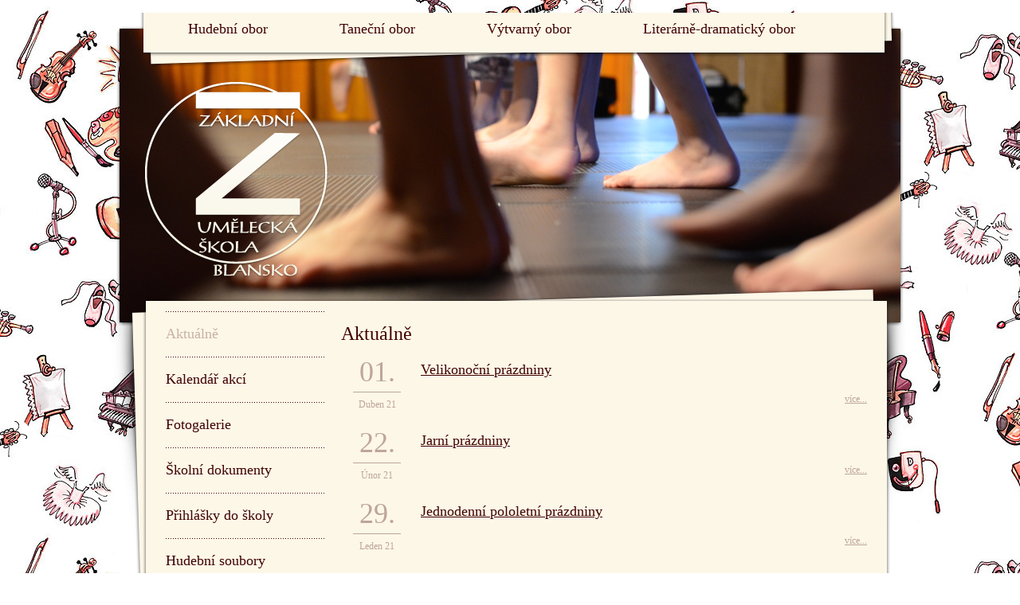

--- FILE ---
content_type: text/html; charset=UTF-8
request_url: https://www.zusblansko.cz/novinky/?posun=490
body_size: 2229
content:
<!DOCTYPE html>
<html lang="cs-cz">
<head>
<title>Aktuálně | ZUŠ Blansko</title>	
<meta http-equiv="content-type" content="text/html; charset=utf-8" />





<meta name="description" content="" />	
<meta name="keywords" content="" />

        <meta itemprop="description" content="">
        <meta itemprop="image" content="https://www.zusblansko.cz/upload/1725179651.png">        
        <meta name="twitter:card" content="summary">
        <meta name="twitter:site" content="https://www.zusblansko.cz/novinky">        <meta name="twitter:title" content="Aktuálně | ZUŠ Blansko">
        <meta name="twitter:description" content="">
        <meta name="twitter:creator" content="X Production s.r.o.">
        <meta name="twitter:image:src" content="https://www.zusblansko.cz/upload/1725179651.png">
        <meta property="og:title" content="Aktuálně | ZUŠ Blansko" />
        <meta property="og:type" content="website" />
        <meta property="og:url" content="https://www.zusblansko.cz/novinky" />        <meta property="og:image" content="https://www.zusblansko.cz/upload/1725179651.png" />        <meta property="og:description" content="" />
        <meta property="og:site_name" content="ZUŠ Blansko" />

...
	
<meta name="description" content="" />	
<meta name="keywords" content="" />
<meta name="robots" content="index,follow" />        <meta name="author" content="X Production s.r.o." /> 
        <script type="text/javascript" src="https://ajax.googleapis.com/ajax/libs/jquery/1.7.1/jquery.min.js"></script> 
        <!--[if lt IE 9]><script src="http://html5shiv.googlecode.com/svn/trunk/html5.js"></script><![endif]--> 
        <link rel="stylesheet" type="text/css" href="/style/style.css" media="screen, projection, tv" />   
        <link type="text/css" media="screen" rel="stylesheet" href="/colorbox/colorbox.css" />
        <script type="text/javascript" src="/colorbox/jquery.colorbox.js"></script>  
        <script type="text/javascript" src="/js/jquery.cycle.js"></script>   
        <script type="text/javascript" src="/js/scripts.js?v=1"></script> 
</head>
<body>
<div id="page">
        <p id="zusLogo"><a href="/"><strong>Základní umělecká škola Blansko</strong></a></p>
        <header id="header">                              
                <nav id="menu">                
                        <ul>
                                <li><a href="/obor/54/hudebni-obor/">Hudební obor</a></li><li><a href="/obor/55/tanecni-obor/">Taneční obor</a></li><li><a href="/obor/56/vytvarny-obor/">Výtvarný obor</a></li><li><a href="/obor/57/literarne-dramaticky-obor/">Literárně-dramatický obor</a></li>                        </ul>
                </nav>
        </header>
        <section id="promo">
                <div class="carouselHP">
                                <div class="image" style="background: url(/upload/1413968949.JPG) no-repeat scroll 0 0 rgba(0, 0, 0, 0);margin-top:3px;margin-left:4px;">
                        <div class="text">
                                <p></p>
                        </div>
                </div>
                                <div class="image" style="background: url(/upload/1413295478.jpg) no-repeat scroll 0 0 rgba(0, 0, 0, 0);margin-top:3px;margin-left:4px;">
                        <div class="text">
                                <p></p>
                        </div>
                </div>
                                <div class="image" style="background: url(/upload/1413969456.JPG) no-repeat scroll 0 0 rgba(0, 0, 0, 0);margin-top:3px;margin-left:4px;">
                        <div class="text">
                                <p></p>
                        </div>
                </div>
                                <div class="image" style="background: url(/upload/1416692525.jpg) no-repeat scroll 0 0 rgba(0, 0, 0, 0);margin-top:3px;margin-left:4px;">
                        <div class="text">
                                <p></p>
                        </div>
                </div>
                                </div>
        </section>
<section id="content" class="clearfix">
                <span class="top"></span><span class="shadow1"></span><span class="shadow2"></span>
                <div class="in">
                        <div class="in2 clearfix">
                                <div class="clearfix lineBot">
                                                                                <aside class="aside">
                                                <nav id="subMenu">                                
                                                        <ul>
                                        <li><a href="/novinky/" class="active">Aktuálně</a></li>
                                                                            <li><a href="/kalendar-akci/">Kalendář akcí</a></li>
                                                                            <li><a href="/fotogalerie/">Fotogalerie</a></li>
                                                                            <li><a href="/skolni-dokumenty/">Školní dokumenty</a></li>
                                                                            <li><a href="/stranka/543/prihlasky-do-skoly/">Přihlášky do školy</a></li>
                                                                            <li><a href="/hudebni-soubory/">Hudební soubory</a></li>
                                                                            <li><a href="/karty-ucitelu/">Pedagogický sbor</a></li>
                                                                            <li><a href="/stranka/235/spratelene-weby-a-projekty/">Spřátelené weby a projekty</a></li>
                                                                            <li><a href="/stranka/6/kontakty/">Kontakty</a></li>
                                                                            <li><a href="/stranka/648/uloziste-dat/">Úložiště dat</a></li>
                                                                                            </ul>
                                                </nav>
                                        </aside>                                        
                                                                                    <div class="main">
                                                <h1>Aktuálně</h1>
                                                                                                        <article class="news clearfix">                                                
                                                                <div class="date">
                                                                        <span class="day">01.</span> Duben&nbsp;21                                                                </div>
                                                                <div class="text">
                                                                        <h2><a href="/akce/670/velikonocni-prazdniny/">Velikonoční prázdniny</a></h2>
                                                                        <p class="more"><a href="/akce/670/velikonocni-prazdniny/">více...</a></p>
                                                                </div>
                                                        </article>
                                                                                                        <article class="news clearfix">                                                
                                                                <div class="date">
                                                                        <span class="day">22.</span> Únor&nbsp;21                                                                </div>
                                                                <div class="text">
                                                                        <h2><a href="/akce/669/jarni-prazdniny/">Jarní prázdniny</a></h2>
                                                                        <p class="more"><a href="/akce/669/jarni-prazdniny/">více...</a></p>
                                                                </div>
                                                        </article>
                                                                                                        <article class="news clearfix">                                                
                                                                <div class="date">
                                                                        <span class="day">29.</span> Leden&nbsp;21                                                                </div>
                                                                <div class="text">
                                                                        <h2><a href="/akce/668/jednodenni-pololetni-prazdniny/">Jednodenní pololetní prázdniny</a></h2>
                                                                        <p class="more"><a href="/akce/668/jednodenni-pololetni-prazdniny/">více...</a></p>
                                                                </div>
                                                        </article>
                                                                                                        <article class="news clearfix">                                                
                                                                <div class="date">
                                                                        <span class="day">27.</span> Leden&nbsp;21                                                                </div>
                                                                <div class="text">
                                                                        <h2><a href="/akce/712/celoskolni-besidka/">Celoškolní besídka</a></h2>
                                                                        <p class="more"><a href="/akce/712/celoskolni-besidka/">více...</a></p>
                                                                </div>
                                                        </article>
                                                                                                        <article class="news clearfix">                                                
                                                                <div class="date">
                                                                        <span class="day">11.</span> Leden&nbsp;21                                                                </div>
                                                                <div class="text">
                                                                        <h2><a href="/novinka/710/distancni-vyuka-aktualne/">Distanční výuka aktuálně</a></h2>
                                                                        <p class="more"><a href="/novinka/710/distancni-vyuka-aktualne/">více...</a></p>
                                                                </div>
                                                        </article>
                                                                                                        <article class="news clearfix">                                                
                                                                <div class="date">
                                                                        <span class="day">04.</span> Leden&nbsp;21                                                                </div>
                                                                <div class="text">
                                                                        <h2><a href="/novinka/708/distancni-vyuka/">Distanční výuka</a></h2>
                                                                        <p class="more"><a href="/novinka/708/distancni-vyuka/">více...</a></p>
                                                                </div>
                                                        </article>
                                                                                                        <article class="news clearfix">                                                
                                                                <div class="date">
                                                                        <span class="day">01.</span> Leden&nbsp;21                                                                </div>
                                                                <div class="text">
                                                                        <h2><a href="/akce/711/pf-2021/">PF 2021</a></h2>
                                                                        <p class="more"><a href="/akce/711/pf-2021/">více...</a></p>
                                                                </div>
                                                        </article>
                                                                                                        <article class="news clearfix">                                                
                                                                <div class="date">
                                                                        <span class="day">01.</span> Leden&nbsp;21                                                                </div>
                                                                <div class="text">
                                                                        <h2><a href="/akce/667/novy-rok-den-obnovy-samostatneho-ceskeho-statu/">Nový rok/Den obnovy samostatného českého státu</a></h2>
                                                                        <p class="more"><a href="/akce/667/novy-rok-den-obnovy-samostatneho-ceskeho-statu/">více...</a></p>
                                                                </div>
                                                        </article>
                                                                                                        <article class="news clearfix">                                                
                                                                <div class="date">
                                                                        <span class="day">26.</span> Prosinec&nbsp;20                                                                </div>
                                                                <div class="text">
                                                                        <h2><a href="/akce/666/2-svatek-vanocni/">2. svátek vánoční</a></h2>
                                                                        <p class="more"><a href="/akce/666/2-svatek-vanocni/">více...</a></p>
                                                                </div>
                                                        </article>
                                                                                                        <article class="news clearfix">                                                
                                                                <div class="date">
                                                                        <span class="day">25.</span> Prosinec&nbsp;20                                                                </div>
                                                                <div class="text">
                                                                        <h2><a href="/akce/665/1-svatek-vanocni/">1. svátek vánoční</a></h2>
                                                                        <p class="more"><a href="/akce/665/1-svatek-vanocni/">více...</a></p>
                                                                </div>
                                                        </article>
                                                                                                    <div class="pocitadlo">
                                                                                                        <a href="?posun=480" class="prev">Předchozí</a>   
                                                                                                            <a href="?posun=0">1</a>
                                                                                                            <a href="?posun=90">10</a>
                                                                                                            <a href="?posun=190">20</a>
                                                                                                            <a href="?posun=290">30</a>
                                                                                                            <a href="?posun=390">40</a>
                                                                                                            <a href="?posun=440">45</a>
                                                                                                            <a href="?posun=450">46</a>
                                                                                                            <a href="?posun=460">47</a>
                                                                                                            <a href="?posun=470">48</a>
                                                                                                            <a href="?posun=480">49</a>
                                                                                                            <a href="?posun=490" class="aktual">50</a>
                                                                                                            <a href="?posun=500">51</a>
                                                                                                            <a href="?posun=510">52</a>
                                                                                                            <a href="?posun=520">53</a>
                                                                                                            <a href="?posun=530">54</a>
                                                                                                            <a href="?posun=590">60</a>
                                                                                                            <a href="?posun=690">70</a>
                                                                                                            <a href="?posun=790">80</a>
                                                                                                        <a href="?posun=500" class="next">Následující</a>
                                                                                                        </div>
                                                </div>                                                                                                                                             
                                        
                                </div>                                                          
                        </div>
                </div>
        </section>
        <footer id="footer">        
                <div class="in">
                        <p>&copy; 2026 ZUŠ Blansko. Created by <a href="http://www.xproduction.cz" target="_blank">X Production</a>. All rights reserved.</p>
                </div>
        </footer>
</div>
</body>
</html>

--- FILE ---
content_type: text/css
request_url: https://www.zusblansko.cz/style/style.css
body_size: 2083
content:
html{font-size:100.01%;height:100%;width:100%;border:0;padding:0;margin:0;} 
body{font-size:.875em;font-family:georgia, times new roman, arial;color:#3f0101;margin:0;padding:0;text-align:center;background:url(../gfx/bg.jpg);height:100%;width:100%;border:0;}
a img, img{margin:0;padding:0;border:0;}
a{color:#3f0101;outline:none;text-decoration:underline;}
a:hover{color:#bea59b;text-decoration:none;}
p,h1,h2,h3,h4,h5,h6,ul,ol,li,form,table,td{margin:0;padding:0;}
table{font-size:1em;}
.clear{clear:both;}
.fl{float:left;}
.fr{float:right !important;}
hr,.noScreen{display:none !important;}
.break{display:block !important;}
fieldset{padding:0;margin:0;border:0}
.nowrap{white-space:nowrap !important;}
.textRight{text-align:right !important;}
.rel{position:relative;}
ul li{list-style-type:none}
input,button,textarea{font-family:georgia, arial;font-size:14px;}
input:focus,button:focus,textarea:focus{outline:none;}
.clearfix:after{content: ".";display:block;height:0;clear:both;visibility:hidden;}
.clearfix{display:inline-block;}
/* Hide from IE-mac \*/
* html .clearfix{height:1%;}
.clearfix{display:block;}
/* End hide from IE-mac */

article, aside, canvas, details, figcaption, figure, footer, header, hgroup, nav, menu, section, summary, video {display: block;padding:0;margin:0;}

.font18{font-size:18px;line-height:1.4;}

#page{
width:988px;
margin:0px auto;
text-align:left;
position:relative;
padding:0 0 20px;
}

/*-- header --*/
#header{
width:947px;
height:70px;
position:absolute;
top:0;
left:30px;
background:url(../gfx/header-bg.png) no-repeat;
z-index:300;
}

#menu{
position:absolute;
top:10px;
left:15px;
font-size:18px;
}
#menu li{
float:left;
padding:0 45px;
}
#menu a{
text-decoration:none;
color:#3f0101;
}
#menu a:hover{
color:#bea59b;
}

#zusLogo a{
position:absolute;
top:87px;
left:35px;
display:block;
text-indent:-9999px;
width:231px;
height:246px;
background:url(../gfx/promo-logo.png) no-repeat;
z-index:200;
}
/*-- /header --*/

/*-- promo --*/
#promo{
width:988px;
height:377px;
position:relative;
background:url(../gfx/promo-shadow.png) no-repeat;
top:17px;
}
#promo .image{
width:980px;
height:369px;
background:url(../gfx/promo.jpg) no-repeat;
position:absolute;
top:3px;
left:4px;
}
#promo .image .text{
font-size:36px;
color:#fff;
position:absolute;
top:145px;
left:310px;
padding:0 40px 0 0;
}
/*-- /promo --*/

/*-- content --*/
#content{
width:980px;
margin:-33px 0 0 0;
line-height:1.6;
position:relative;
left:12px;
}
#content .in{
width:980px;
background:url(../gfx/content-bg.png) repeat-y center top;
margin:716px 0 0;
float:left;
position:relative;
z-index:30;
}
#content .in2{
width:880px;
padding:0 50px 25px;
position:relative;
margin-top:-673px;
float:left;
}
#content .top{
width:955px;
height:716px;
background:url(../gfx/content-bg1.png) no-repeat;
display:block;
position:absolute;
top:0px;
left:4px;
z-index:20;
}
#content .shadow1{
width:36px;
height:295px;
background:url(../gfx/content-shadow1.png) no-repeat;
display:block;
position:absolute;
top:44px;
left:-19px;
z-index:10;
}
#content .shadow2{
width:25px;
height:286px;
background:url(../gfx/content-shadow2.png) no-repeat;
display:block;
position:absolute;
top:45px;
right:2px;
z-index:10;
}
#content p{
padding:0 0 14px;
}

h1{
font-size:24px;
font-weight:normal;
padding:0 0 16px;
line-height:1.4;
}
h2{
font-size:18px;
font-weight:normal;
padding:0 0 16px;
line-height:1.4;
}
h3{
font-size:16px;
font-weight:normal;
padding:0 0 16px;
line-height:1.3;
}

.aside{
width:200px;
float:left;
}
.main{
width:660px;
float:right;
}
.lineBot{
background:url(../gfx/dot.png) repeat-x left bottom;
margin:0 0 20px;
}

#subMenu{
font-size:18px;
margin-top:-12px;
}
#subMenu li a{
text-decoration:none;
display:block;
width:200px;
padding:17px 0;
background:url(../gfx/dot.png) repeat-x 0 0;
line-height:1.3;
}
#subMenu li a.active,#subMenu li a:hover{
color:#c7b1a6;
}
#subMenu li.first a{
background:none;
}

.navigation{
font-size:12px;
color:#bea59b;
padding:0 0 5px;
}
.navigation a{
color:#bea59b;
text-decoration:none;
}
.navigation a:hover{
color:#3f0101;
}

.gallery a{
width:205px;
height:137px;
overflow:hidden;
display:block;
float:left;
margin-left:10px;
margin-bottom:10px;
}
.gallery{
margin:0 0 10px;
}
.gallery img{
margin:0 10px 10px 0;
width:205px;
}

ul.list{
margin:0 0 10px;
}
ul.list li{
padding:0 0 6px;
}
ul.list li a{
display:block;
}
ul.list li a.pdf{
background:url(../gfx/icon-pdf.png) no-repeat 0 2px;
padding:0 0 0 25px;
}

.hpBoxes{
width:900px;
position:relative;
background:url(../gfx/hp-boxes.png) repeat-y;
}
.hpBox{
width:205px;
float:left;
padding:0 20px 30px 0;
}
.hpBox .image{
margin:5px 0 5px;
}
.hpBox .image img{
width:205px;
}
.hpBox .more{
width:200px;
text-align:right;
position:absolute;
bottom:0;
padding:0 !important;
}
.hpBox .more a{
color:#bea59b;
}
.hpBox .more a:hover{
color:#3f0101;
}

.archive{
position:absolute;
top:10px;
right:55px;
font-size:12px;
color:#bea59b;
}
.archive a{
color:#bea59b;
}

.news{
font-size:18px;
line-height:1.4;
margin:0 0 25px;
}
.news p{
padding:0 !important;
}
.news .date{
width:60px;
float:left;
color:#bea59b;
text-align:center;
font-size:12px;
margin:-10px 0 0 15px;
}
.news .date .day{
display:block;
border-bottom:1px solid #bea59b;
font-size:36px;
margin:0 0 7px;
}
.news .text{
width:560px;
float:right;
}
.news .more{
text-align:right;
font-size:12px;
}
.news .more a{
color:#bea59b;
}

#calendar{
width:205px;
padding:0;
margin:0;
}
.calendar{
width:205px;
color:#3f0101;
border-collapse:collapse !important;
border:0;
margin:0;
}
.calendar tr.dny th{
padding:5px 0;
text-align:center !important;
font-size:10px;
color:#3f0101;
font-weight:normal;
}
.calendar td {
height:30px;
}
.calendar td a, .calendar td span {
display: block;
color:#3f0101;
text-align: center;
font-weight:normal;
height:29px;
width:29px;
padding:0;
text-align: center;
line-height:29px;
}
.calendar td span{
color:#3f0101;
}
.calendar td a{
background:#fcedc9;
color:#3f0101;
text-decoration:none;
}
.calendar td.today a, .calendar td.today span{
text-decoration:underline;
}
.calendarHeader{
position:relative;
width:205px;
}
.calendarHeader h3{	
font-size:14px;
color:#3f0101;
font-weight:normal;
padding:0 0 5px !important;
font-family:'exomedium';
width:205px;
text-align:center;
}
.calendarNav a{
position:absolute;
top:3px;
width:15px;
height:15px;
display:block;
text-indent:-9999px;
background:url(../gfx/calendar-nav.png) no-repeat 0 0;
}
.calendarNav a.prev{
background:url(../gfx/calendar-nav.png) no-repeat 0 0;
left:5px;
}
.calendarNav a.next{
background:url(../gfx/calendar-nav.png) no-repeat -15px 0;
right:5px;
}
.calendar td a:hover, .calendarNav a:hover{
opacity: 0.8;
-webkit-opacity: 0.8;
-moz-opacity: 0.8;
filter:alpha(opacity=80);
}
/*-- /content --*/

/*-- footer --*/
#footer{
width:878px;
padding:0 30px;
background:url(../gfx/footer-bg.png) no-repeat left bottom;
color:#bea59b;
position:relative;
left:33px;
text-align:right;
font-size:12px;
}
#footer .in{
width:878px;
padding:20px 0 27px;
background:url(../gfx/dot.png) repeat-x 0 0;
}
/*-- /footer --*/

.foto_prehled{
width:90px;
float:left;
text-align:center;

}
.foto_prehled img{
width:90px;
}
.foto_detail{
float:right; 
margin-right:15px;
width:200px;
margin-bottom:15px;
}
.vedouci_box{
float: right;
}       
.skolni_dokumenty .dokument{
width:168px;
float:left;
margin-left:20px;
height:320px;
overflow:hidden;
}
.skolni_dokumenty .dokument a{
width: 168px;
height:260px;
overflow:hidden;
}
.skolni_dokumenty .dokument a img{
width: 168px;

}
.skolni_dokumenty .dokument h3{
height:30px;
}

.tabulka_rozvrh{
width:100%;
margin-bottom:15px;
}
.tabulka_rozvrh td{
width:60px;
background:url(../gfx/1den.png);
}
.tabulka_rozvrh th{
font-weight:normal;
}
.dulezite{
text-align:center;
background:#fcedc9;
padding: 20px;
}
}

--- FILE ---
content_type: application/javascript
request_url: https://www.zusblansko.cz/js/scripts.js?v=1
body_size: 248
content:
$(document).ready(function(){
 
        $('.carouselHP').cycle({
                fx:      'fade',
                speed:    1000, 
                timeout:  4500,                
                pause:    0,
                cleartype: false,
                pagerAnchorBuilder: pagerFactory
            }); 


            function pagerFactory(idx, slide) {
                var s = idx > 7 ? ' style="display:none"' : '';
                return '<a href="#"><span>'+(idx+1)+'</span></a>';
            }; 

      	$(".colorbox").colorbox({iframe:true, innerWidth:640, innerHeight:480});		
        $(".colorboxobrazek").colorbox();
        $("a[rel='galerie']").colorbox({maxWidth:'95%', maxHeight:'95%'});
});
